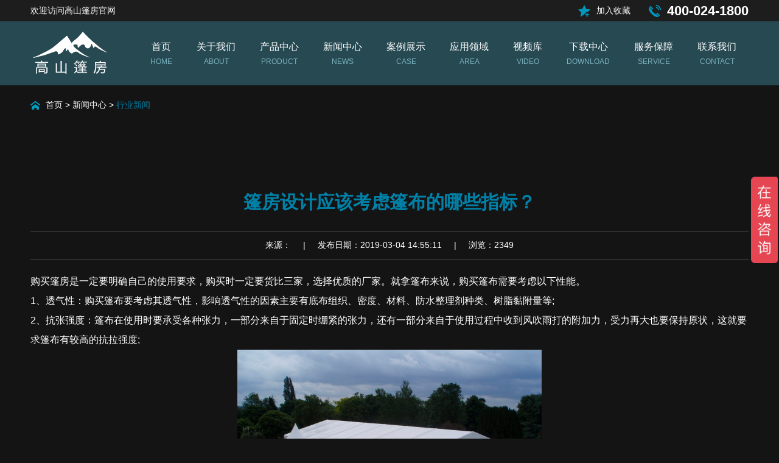

--- FILE ---
content_type: text/html;charset=utf-8
request_url: https://www.gstents.com/zd-86-788-1.html
body_size: 7132
content:

<!DOCTYPE html>
<html lang="zh-cmn-Hans">
<head>
<meta charset="utf-8">
<meta http-equiv="X-UA-Compatible" content="IE=edge,chrome=1"/>
<meta name="robots" content="index,follow"/>
<meta name="viewport" content="initial-scale=1, maximum-scale=3, minimum-scale=1, user-scalable=no">
<meta name="apple-mobile-web-app-title" content="高山篷房">
<meta name="apple-mobile-web-app-capable" content="yes"/>
<meta name="apple-mobile-web-app-status-bar-style" content="black"/>
<meta name="format-detection" content="telphone=no, email=no"/>
<meta name="renderer" content="webkit">
<meta http-equiv="X-UA-Compatible" content="IE=edge">
<meta name="HandheldFriendly" content="true">
<meta name="MobileOptimized" content="320">
<meta name="screen-orientation" content="portrait">
<meta name="x5-orientation" content="portrait">
<meta name="full-screen" content="yes">
<meta name="x5-fullscreen" content="true">
<meta name="browsermode" content="application">
<meta name="x5-page-mode" content="app">
<meta name="msapplication-tap-highlight" content="no">
<link rel="apple-touch-icon-precomposed" href="/apple-touch-icon-57x57-precomposed.png"/>
<link rel="apple-touch-icon-precomposed" sizes="114x114" href="/apple-touch-icon-114x114-precomposed.png"/>
<link rel="apple-touch-icon-precomposed" sizes="144x144" href="/apple-touch-icon-144x144-precomposed.png"/>
<link rel="apple-touch-startup-image" sizes="768x1004" href="/splash-screen-768x1004.png"/>
<link rel="apple-touch-startup-image" sizes="1536x2008" href="/splash-screen-1536x2008.png"/>
<link rel="apple-touch-startup-image" sizes="1024x748" href="/Default-Portrait-1024x748.png"/>
<link rel="apple-touch-startup-image" sizes="2048x1496" href="/splash-screen-2048x1496.png"/>
<link rel="apple-touch-startup-image" href="/splash-screen-320x480.png"/>
<link rel="apple-touch-startup-image" sizes="640x960" href="/splash-screen-640x960.png"/>
<link rel="apple-touch-startup-image" sizes="640x1136" href="/splash-screen-640x1136.png"/>
<meta name="msapplication-TileColor" content="#000"/>
<meta name="msapplication-TileImage" content="icon.png"/>
<link rel="shortcut icon" type="image/ico" href="/favicon.ico"/>
<title>篷房设计应该考虑篷布的哪些指标？ - 高山篷房</title>
<meta name="generator" content="PHPMyWind CMS" />
<meta name="author" content="高山篷房" />
<meta name="keywords" content="篷房租赁,篷房出租,仓储篷房,婚庆篷房,篷房厂家,篷房" />
<meta name="description" content="高山篷房制造有限公司--是一家专业生产仓储篷房，婚庆篷房及大型篷房租赁出租的企业，高山篷房制造研发团队专业设计研发篷房的结构、款式、规格，适用于各个领域。期待与您合作！" />
<link rel="stylesheet" href="css/song.css">
<script src="js/jquery.min.js"></script>
<script src="js/song.js"></script>
<!-----------------------banner---------------------------->
<link type="text/css" rel="stylesheet" href="css/flexslider.css" />
<script type="text/javascript" src="js/jquery.flexslider-min.js"></script>
<script type="text/javascript" src="js/custom.js"></script>
</head>
<body>


<header>

  <div class="center">

    <div class="hy">

      <div class="h1tit">欢迎访问高山篷房官网</div>

    </div>

    <div class="sc">

      <div class="jrsc"><a href="javascript:;" onclick="AddFavorite();return false;">加入收藏</a></div>

      <div class="tel">400-024-1800</div>

    </div>

  </div>

</header>

<div class="header">

  <div class="center">

    <div class="logo"><a href="http://www.gstents.com/"><img src="uploads/image/20190116/1547624737.png" alt="篷房租赁,篷房出租,仓储篷房,婚庆篷房,篷房厂家,篷房"></a></div>

    <nav>

      <ul>

        <li> <a href="http://www.gstents.com/"> 首页 <span>home</span> </a> </li>

        <li> <a href="http://www.gstents.com/about.html"> 关于我们 <span>about</span> </a>

          <dl>

            <dt><a href="http://www.gstents.com/about1.html">公司简介</a></dt>

            <dt><a href="http://www.gstents.com/about2-41-1.html">环境展示</a></dt>

            <dt><a href="http://www.gstents.com/about3.html">公司理念</a></dt>

            <dt><a href="http://www.gstents.com/about4.html">发展历程</a></dt>

            <dt><a href="http://www.gstents.com/about5.html">荣誉资质</a></dt>

      		<dt><a href="http://www.gstents.com/about6.html">高山优势</a></dt>

          </dl>

        </li>

        <li> <a href="http://www.gstents.com/product.html"> 产品中心 <span>product</span> </a>

          <dl>

          
        <dt><a href="http://www.gstents.com/productshow-32-37-1.html">

        尖顶篷房</a></dt>

      
        <dt><a href="http://www.gstents.com/productshow-32-38-1.html">

        屋脊篷房</a></dt>

      
        <dt><a href="http://www.gstents.com/productshow-32-39-1.html">

        球形篷房</a></dt>

      
        <dt><a href="http://www.gstents.com/productshow-32-40-1.html">

        异型篷房</a></dt>

      
        <dt><a href="http://www.gstents.com/productshow-32-41-1.html">

        钢结构篷房</a></dt>

      
        <dt><a href="http://www.gstents.com/productshow-32-42-1.html">

        桃形篷房</a></dt>

      
        <dt><a href="http://www.gstents.com/productshow-32-43-1.html">

        气膜产品</a></dt>

      
          </dl>

        </li>

        <li> <a href="http://www.gstents.com/news-4-1.html"> 新闻中心 <span>news</span> </a> 
        <dl>

          
        <dt><a href="news-84-1.html">

        企业新闻</a></dt>

      
        <dt><a href="news-86-1.html">

        行业新闻</a></dt>

      
        <dt><a href="news-87-1.html">

        社会责任</a></dt>

      
          </dl>
          </li>

        <li> <a href="http://www.gstents.com/case-26-1.html"> 案例展示 <span>case</span> </a> </li>

        <li> <a href="http://www.gstents.com/field.html"> 应用领域 <span>area</span> </a> </li>
        
         <li> <a href="https://www.gstents.com/video.php"> 视频库 <span>video</span> </a> </li>

        <li> <a href="http://www.gstents.com/download.html"> 下载中心 <span>download</span> </a> </li>

        <li> <a href="http://www.gstents.com/service.html"> 服务保障 <span>service</span> </a> </li>

        <li> <a href="http://www.gstents.com/contact.html"> 联系我们 <span>contact</span> </a>    
           <dl> 
           <dt>
            <a href="/jobs.php"> 人才招聘 <span></span> </a> 
            </dt>
           </dl>
        </li>

      </ul>

    </nav>

  </div>

  </div>

</div>

<script type="text/javascript">

//加入收藏

function AddFavorite(){

  if(document.all){

    try{

      window.external.addFavorite(window.location.href,document.title);

    }catch(e){

      alert("加入收藏失败，请使用Ctrl+D进行添加！");

    }

  }else if(window.sidebar){

    window.sidebar.addPanel(document.title, window.location.href, "");

  }else{

    alert("加入收藏失败，请使用Ctrl+D进行添加！");

  }

}

</script>

<!---------------------------------------------------------------------------------------------------------------手机站导航开始---------->

<div class="sjj_nav">

  <ul>

    <li> <a href="http://www.gstents.com/">首&nbsp;&nbsp;页</a></li>

    <li> <a href="about.html">关于我们</a><i>

      <svg t="1496193951932" class="icon" style="" viewBox="0 0 1024 1024" version="1.1" xmlns="http://www.w3.org/2000/svg" p-id="995" xmlns:xlink="http://www.w3.org/1999/xlink" width="200" height="200">

        <path d="M768.468 428.876l-84.723-84.723-170.711 170.711-170.711-170.711-84.723 84.723 170.711 170.711-0.092 0.091 84.723 84.724 0.092-0.092 0.092 0.092 84.723-84.724-0.092-0.091z" p-id="996"></path>

      </svg>

      </i>

      <ul>

        <li><a href="about.html#001">公司简介</a></li>

        <li><a href="about.html#002">环境展示</a></li>

        <li><a href="about.html#003">公司理念</a></li>

        <li><a href="about.html#004">发展历程</a></li>

        <li><a href="about.html#005">荣誉资质</a></li>

        <li><a href="about.html#006">高山优势</a></li>

      </ul>

    </li>

    <li> <a href="product.html">产品中心</a><i>

      <svg t="1496193951932" class="icon" style="" viewBox="0 0 1024 1024" version="1.1" xmlns="http://www.w3.org/2000/svg" p-id="995" xmlns:xlink="http://www.w3.org/1999/xlink" width="200" height="200">

        <path d="M768.468 428.876l-84.723-84.723-170.711 170.711-170.711-170.711-84.723 84.723 170.711 170.711-0.092 0.091 84.723 84.724 0.092-0.092 0.092 0.092 84.723-84.724-0.092-0.091z" p-id="996"></path>

      </svg>

      </i>

      <ul>

      
        <li><a href="productshow-32-37-1.html">

        尖顶篷房</a></li>

      
        <li><a href="productshow-32-38-1.html">

        屋脊篷房</a></li>

      
        <li><a href="productshow-32-39-1.html">

        球形篷房</a></li>

      
        <li><a href="productshow-32-40-1.html">

        异型篷房</a></li>

      
        <li><a href="productshow-32-41-1.html">

        钢结构篷房</a></li>

      
        <li><a href="productshow-32-42-1.html">

        桃形篷房</a></li>

      
        <li><a href="productshow-32-43-1.html">

        气膜产品</a></li>

      
      </ul>

    </li>

    <li> <a href="news-4-1.html">新闻中心</a></li>

    <li> <a href="case-26-1.html">案例展示</a></li>

    <li> <a href="field.html">应用领域</a></li>

    <li> <a href="download.html">下载中心</a></li>

    <li> <a href="service.html">服务保障</a></li>

    <li> <a href="contact.html">联系我们</a></li>

  </ul>

</div>

<div class="yd_nav">

  <ul>

    <li> <a href="home.html">

      <img src="images/index_62.png" alt="">

      </a> </li>

    <li> <a href="tel://400-024-1800">

      <svg t="1496194560426" class="icon" style="" viewBox="0 0 1024 1024" version="1.1" xmlns="http://www.w3.org/2000/svg" p-id="2894" xmlns:xlink="http://www.w3.org/1999/xlink" width="200" height="200">

        <path d="M605.323264 83.209216c-2.212864-0.467968-4.405248-0.723968-6.598656-0.8192-19.753984-0.755712-37.037056 12.750848-41.017344 32.152576-2.194432 10.52672-0.149504 21.286912 5.787648 30.301184 5.917696 9.004032 14.98624 15.156224 25.5232 17.3056 84.826112 17.508352 157.858816 67.093504 205.625344 139.616256 47.745024 72.554496 64.391168 159.220736 46.936064 244.045824-2.193408 10.559488-0.149504 21.298176 5.788672 30.290944 5.917696 9.004032 14.98624 15.14496 25.5232 17.327104 2.212864 0.436224 4.44928 0.703488 6.62016 0.80896 8.451072 0.319488 16.623616-1.980416 23.692288-6.62016 9.003008-5.927936 15.1552-15.00672 17.32608-25.53344C965.613568 343.166976 824.231936 128.325632 605.323264 83.209216L605.323264 83.209216zM674.717696 688.673792c2.382848 1.554432 55.5776 35.707904 96.448512 77.683712 15.388672 15.879168 41.166848 42.4448 40.484864 73.2672-0.574464 21.052416-12.45184 42.16832-36.334592 64.454656-5.9392 5.83168-59.133952 55.515136-144.234496 55.515136-23.309312 0-47.255552-3.703808-71.181312-10.985472-25.1392-7.619584-50.704384-19.392512-75.907072-34.929664-99.51232-58.771456-176.313344-134.444032-249.239552-245.440512-125.353984-190.768128-128.95232-354.1504-128.376832-384.941056 0.212992-142.1056 118.564864-198.003712 132.059136-203.921408 18.562048-8.609792 34.782208-12.750848 49.724416-12.750848 7.15264 0 14.007296 0.968704 20.349952 2.906112 13.047808 3.958784 31.163392 14.21824 43.338752 40.592384 16.603136 35.781632 32.313344 87.081984 43.040768 140.786688 11.282432 55.738368-19.966976 71.38304-50.192384 86.50752l-1.19296 0.521216c0 0-53.471232 22.308864-62.87872 26.182656-9.238528 3.852288-14.04928 14.261248-10.899456 23.776256 21.563392 65.327104 54.493184 133.070848 95.192064 195.90656 40.039424 61.827072 87.656448 118.884352 137.678848 165.074944 3.575808 3.257344 8.173568 5.087232 13.028352 5.087232l1.639424-0.084992c5.257216-0.42496 10.217472-3.086336 13.5168-7.3216 8.129536-10.450944 20.603904-25.511936 33.759232-38.038528 24.946688-23.723008 47.509504-35.238912 68.967424-35.238912 5.874688 0 11.708416 0.862208 17.327104 2.576384C656.219136 677.510144 664.925184 682.192896 674.717696 688.673792L674.717696 688.673792zM505.449472 413.687808c-10.558464-2.192384-19.627008-8.323072-25.54368-17.31584-5.960704-9.004032-8.003584-19.775488-5.832704-30.332928 4.0448-19.381248 21.285888-32.898048 41.018368-32.110592 2.193408 0.064512 4.407296 0.329728 6.619136 0.787456 93.553664 19.286016 153.986048 111.135744 134.720512 204.732416-2.1504 10.492928-8.280064 19.550208-17.284096 25.521152-7.088128 4.629504-15.30368 6.918144-23.691264 6.62016-2.171904-0.115712-4.385792-0.362496-6.598656-0.830464-10.579968-2.139136-19.667968-8.312832-25.585664-17.327104-5.917696-8.972288-7.9616-19.710976-5.789696-30.268416 4.980736-24.223744 0.256-48.958464-13.411328-69.669888C550.448128 432.82432 529.650688 418.669568 505.449472 413.687808L505.449472 413.687808zM547.340288 287.418368c-21.75488-4.512768-35.80416-25.851904-31.3344-47.596544 4.001792-19.423232 21.243904-32.951296 40.997888-32.18432 2.169856 0.095232 4.406272 0.351232 6.619136 0.8192 75.71456 15.612928 140.852224 59.845632 183.510016 124.608512 42.59328 64.720896 57.470976 142.063616 41.847808 217.7792-2.171904 10.558464-8.324096 19.647488-17.328128 25.53344-7.087104 4.672512-15.240192 6.960128-23.668736 6.6304-2.194432-0.096256-4.427776-0.362496-6.641664-0.830464-21.711872-4.458496-35.781632-25.808896-31.311872-47.59552 11.260928-54.6304 0.53248-110.485504-30.247936-157.241344C649.003008 330.60864 602.003456 298.669056 547.340288 287.418368z" p-id="2895"></path>

      </svg>

      <div class="h1tit">免费电话</div>

      </a> </li>

    <li class="yd_navv">

      <svg t="1496194627947" class="icon" style="" viewBox="0 0 1024 1024" version="1.1" xmlns="http://www.w3.org/2000/svg" p-id="3574" xmlns:xlink="http://www.w3.org/1999/xlink" width="200" height="200">

        <path d="M894.185422 128.023792 129.814578 445.743994 445.99982 577.744353 571.860343 893.929596Z" p-id="3575"></path>

      </svg>

      <div class="h1tit">网站导航</div>

    </li>

  </ul>

</div>

<div class="clear"></div>

<!---------------------------------------------------------------------------------------------------------------手机站导航结束----------><div class="mbxnav">
  <div class="center">
    <div class="h2tit"><a href="http://www.gstents.com">首页</a>&nbsp;&gt;&nbsp;<a href="news-4-1.html">新闻中心</a>&nbsp;&gt;&nbsp;<a href="news-86-1.html">行业新闻</a></div> 
      </div>
</div>
<div class="ybbj news_show">
  <div class="center">
    <div class="news_show_bt">
      <h1 class="h1tit">篷房设计应该考虑篷布的哪些指标？</h1> 
      <div class="h2tit">来源：&nbsp;&nbsp;&nbsp;&nbsp;&nbsp;|&nbsp;&nbsp;&nbsp;&nbsp;&nbsp;发布日期：2019-03-04 14:55:11&nbsp;&nbsp;&nbsp;&nbsp;&nbsp;|&nbsp;&nbsp;&nbsp;&nbsp;&nbsp;浏览：2349</div> 
    </div>
    <div class="news_show_con"><p>
	购买篷房是一定要明确自己的使用要求，购买时一定要货比三家，选择优质的厂家。就拿篷布来说，购买篷布需要考虑以下性能。
</p>
<p>
	1、透气性：购买篷布要考虑其透气性，影响透气性的因素主要有底布组织、密度、材料、防水整理剂种类、树脂黏附量等;
</p>
<p>
	2、抗张强度：篷布在使用时要承受各种张力，一部分来自于固定时绷紧的张力，还有一部分来自于使用过程中收到风吹雨打的附加力，受力再大也要保持原状，这就要求篷布有较高的抗拉强度;
</p>
<p style="text-align:center;">
	<img width="500" height="375" title="篷房设计应该考虑篷布的哪些指标？" align="" alt="篷房设计应该考虑篷布的哪些指标？" src="/uploads/image/20190304/1551691938.jpg" /> 
</p>
<p>
	3、抗撕裂能力：篷布破损主要由撕裂引起的，所以撕裂强力是篷布的重要指标。撕裂强度关系到篷布是否会因飞来外物的作用而破裂或由于某些原因在形成孔洞后向四周扩展，形成大的结构斯裂。所以，当张力大时。既要求篷盖布有高的抗拉强度，也要求其具有较高的撕裂强度。
</p>
<p>
	4、阻燃性：从使用的安全性山发，要求篷布有较好的阻燃性。阻燃性可通过选用阻燃纤维和阻燃基布获得.也可通过在涂层剂中加入用阻燃来实现。阻燃剂添加量与阻燃效果有着直接的关系。
</p>
<p>
	篷布除了上述几种性能要求外，还要求具有优越的耐寒性、耐热性、篷盖布、抗蠕变性、抗重复疲劳性、耐磨损性和耐弯曲挠折性等。
</p></div>
    <div class="fanhui">
      <div class="sxp">
      <a>上一篇：已经没有了</a><a href="zd-86-1708-1.html">下一篇：篷房使用后需要怎样存放</a>       </div>
      <div class="fahu"> <a href="javascript:history.go(-1);">返回>></a> </div>
    </div>
  <!-- 相关推荐 -->
  <div class="tuijian">
      <strong class="tit">相关推荐</strong>      
    <ul>

          <li>
      <a href="zd-86-1771-1.html">
          快速构建理想空间，高山篷房助您事半功倍      </a>
    </li>

        <li>
      <a href="zd-86-1768-1.html">
          篷房经济兴起：灵活便捷成为市场新宠      </a>
    </li>

        <li>
      <a href="zd-86-1752-1.html">
          为何物流仓储篷房越来越受重视      </a>
    </li>

        <li>
      <a href="zd-86-1751-1.html">
          离不开仓储空间的生产型企业，也离不开篷房      </a>
    </li>

        <li>
      <a href="zd-86-1750-1.html">
          利用城市碎片空间的篷房体育馆      </a>
    </li>

        </ul>
    
    </div>
  </div>
</div>
  

  
<footer>
	<div class="center">
		<div class="footer_logo">
			<img src="images/index_62.png" alt="篷房租赁,篷房出租,仓储篷房,婚庆篷房,篷房厂家,篷房">
		</div>
		<div class="footer_nav">
			<div class="foter_nav">
				
				<a href="product.html">
					产品中心				</a>
				 | 
				
				<a href="news-4-1.html">
					新闻中心				</a>
				 | 
				
				<a href="case-26-1.html">
					案例展示				</a>
				 | 
				
				<a href="field.html">
					应用领域				</a>
				 | 
				
				<a href="download.html">
					下载中心				</a>
				 | 
				
				<a href="service.html">
					服务保障				</a>
				 | 
							</div>
			<div class="footer_rx">24小时咨询热线：
				<span>
					400-024-1800				</span>
			</div>
			<div class="footer_yq">地址：
				辽宁省沈阳市辽中区大兰坨村&nbsp;&nbsp;&nbsp;&nbsp;邮箱：
				admin@gstent.com&nbsp;&nbsp;&nbsp;&nbsp;传真：
				024-87941733<br>

				 友情链接：
								<br>

				篷房租赁,篷房出租,仓储篷房,婚庆篷房,篷房厂家,篷房<br />

				版权所有：高山篷房制造（沈阳）有限公司-篷房订制_篷房租赁_篷房销售_篷房厂家
				辽ICP备11013001号				 </div>
		</div>
		<div class="footer_ewm"> <img src="images/index_59.png" alt="高山篷房微信二维码">
			<div class="h6tit">微信二维码</div>
		</div>
	</div>
</footer>
<script>
var _hmt = _hmt || [];
(function() {
  var hm = document.createElement("script");
  hm.src = "https://hm.baidu.com/hm.js?fba3d6c879112a43178366fb08ce80c9";
  var s = document.getElementsByTagName("script")[0]; 
  s.parentNode.insertBefore(hm, s);
})();
</script>

</body>
</html>

--- FILE ---
content_type: text/css
request_url: https://www.gstents.com/css/song.css
body_size: 8859
content:
@charset "utf-8";

/* CSS Document */



* {

	margin: 0;

	padding: 0;

	box-sizing: border-box;

	outline: 0;

}

h1, h2, h3, h4, h5, h6 {

	font-weight: normal;

}

pre, code, address, caption, th, figcaption {

	font-size: 1em;

	font-weight: normal;

	font-style: normal

}

fieldset, iframe, img {

	border: 0

}

caption, th {

	text-align: left

}

table {

	border-collapse: collapse;

	border-spacing: 0

}

article, aside, details, figcaption, figure, footer, header, hgroup, nav, section {

	display: block

}

audio, canvas, video, progress {

	display: inline-block;

	vertical-align: baseline

}

button {

	background: none;

	border: 0;

	box-sizing: content-box;

	color: inherit;

	cursor: pointer;

	font: inherit;

	line-height: inherit;

	overflow: visible;

	vertical-align: inherit

}

button:disabled {

	cursor: default

}

audio:not([controls]) {

	display: none

}

body {

	font: normal normal normal 14px/1.8 Gotham, '微软雅黑', Helvetica, Arial, " sans-serif";

	color: #fff;

	background: #141414

}

a, a:link, a:visited {

	text-decoration: none

}

a:active {

	text-decoration: none

}

ul {

	list-style: none

}

img {

	display: block;

	max-width: 100%;

	border: none;

}

b, strong {

	font-weight: 700

}

::selection {

	color: #ffffff;

	background: rgba(0,0,0,.2);

}



::-moz-selection {

 color:#ffffff;

 background: rgba(0,0,0,.2);

}



::-webkit-scrollbar {

 width: 6px;

 background-color: #333;

}







::-webkit-scrollbar:hover {

 background-color: transparent;

}







::-webkit-scrollbar-thumb {

 cursor:pointer;

 background-color: #0081a8;

}



::-webkit-scrollbar-button:start:decrement, ::-webkit-scrollbar-button:end:increment {

 display: none;

}

a {

	-webkit-tap-highlight-color: rgba(255, 255, 255, 0);

	-webkit-user-select: none;

	-moz-user-focus: none;

	-moz-user-select: none;

}

/***********************************************************************************************************************************首页***/

#index_banner{width: 100%;overflow: hidden}

.index_shipin {

	position: fixed;

	background: rgba(0,0,0,0.9);

	width: 100%;

	height: 100%;

	z-index: 9999999;

	padding-top: 100px

}

.index_sp {

	margin: auto;

	width: 1000px;

	border: 5px #fff solid;

	overflow: hidden;

}

.index_sp video {

	width: 100%;

	height: auto;

	display: block

}

.tgsp {

	width: 150px;

	line-height: 40px;

	background: #0569a6;

	margin: auto;

	margin-top: 30px;

	color: #fff;

	text-align: center;

	cursor: pointer

}

.shipin_ding {

	position: absolute;

	top: 50%;

	left: 50%;

	transform: translate(-50%, -50%)

}

header {

	background: #1d1d1d;

	line-height: 35px;

}

.center {

	max-width: 1200px;

	margin: auto;

	padding: 0 10px

}

header .center {

	overflow: hidden;

}

.hy {

	float: left;

	color: #fff;

}

.hy .h1tit {

	font-size: 14px

}

.sc {

	float: right;

	color: #fff;

	overflow: hidden;

}

.jrsc {

	float: left;

	background: url(../images/index_03.png) no-repeat left center;

	padding-left: 30px;

	margin-right: 30px

}

.jrsc a {

	color: #fff

}

.jrsc:hover a {

	color: #0097bc

}

.tel {

	float: left;

	background: url(../images/index_05.png) no-repeat left center;

	font-size: 22px;

	font-family: 'Arial';

	font-weight: bold;

	padding-left: 30px

}

.header {

	background: #274952;

	height: 105px

}

.logo {

	float: left;

	margin-top: 17px

}

.logo:hover img {

	opacity: 0.8

}

nav {

	float: right;

	text-align: center;

}

nav ul li {

	float: left;

	padding: 28px 20px;

	transition: all ease 0.35s;

	position: relative;

}

nav ul li span {

	display: block;

	font-size: 12px;

	font-family: 'Arial';

	color: #79b1be;

	text-transform: uppercase;

}

nav ul li a {

	color: #fff;

	font-size: 16px

}

nav ul li:hover {

	background: #0097bc;

}

nav ul li:hover span {

	color: #fff;

}

nav ul li dl {

	position: absolute;

	top: 105px;

	left: 0;

	width: 100%;

	background: #274952;

	z-index: 999;

	line-height: 40px;

	display: none;

	font-size: 14px

}

nav ul li dl dt {

	border-top: 1px #3d5c64 solid;

}

nav ul li dl dt:hover {

	background: #0081a8

}

nav ul li:hover dl {

	display: block

}

nav ul li dl dt a {

	font-size: 14px

}

/*---------------------------------------------------------------------------------------------------------------手机站导航开始----------*/



.yd_nav {

	position: fixed;

	bottom: 0;

	left: 0;

	width: 100%;

	background: #274952;

	box-shadow: 0 2px 5px rgba(0,0,0,0.6);

	z-index: 99;

	padding: 5px 0;

	border-top: 1px #3d5c64 solid;

	display: none;

}

.yd_nav ul {

	overflow: hidden;

}

.yd_nav ul li {

	width: 33.33%;

	float: left;

	text-align: center;

	font-size: 12px;

	border-right: 1px #3d5c64 solid;

	color: #666;

}

.yd_nav ul li svg {

	width: 23px;

	height: 23px;

	fill: #fff

}

.yd_nav ul li .h1tit {

	font-size: 12px;

	color: #fff;

	line-height: 16px

}

.sjj_nav {

	position: fixed;

	z-index: 999999;

	background: #fff;

	width: 250px;

	font-size: 14px;

	line-height: 40px;

	bottom: 54px;

	right: -100%;

	border-top: 3px #eee solid;

	border-left: 3px #eee solid;

	max-height: 500px;

	overflow: auto;

	overflow-x: hidden;

	transition: right ease 0.35s;

}

.nav_show {

	right: 0

}

.sjj_nav ul li i {

	position: absolute;

	top: 5px;

	right: 0px;

	border-left: 1px #ddd solid;

	height: 30px;

	padding: 0px 7px 0 7px

}

.sjj_nav>ul>li {

	border-bottom: 1px #ddd solid;

	padding-left: 20px;

	position: relative;

	line-height: 40px;

	font-size: 14px

}

.sjj_nav ul li ul {

	display: none

}

.sjj_nav ul li>ul>li {

	border-top: 1px #eee solid;

	font-size: 14px;

	line-height: 40px;

	padding-left: 10px;

	position: relative

}

.sjj_nav ul li a {

	color: #666;

	width: 80%;

	display: block;

}

.sjj_nav ul li ul li a {

	color: #999;

	display: block;

	text-align: left;

}

.sjj_nav ul li i svg {

	width: 20px;

	height: 20px;

	fill: #274952;

}

.sjj_nav ul li ul li>ul {

	margin-left: 10px

}

.yd_nav ul li:nth-of-type(1) img {

	height: 40px;

	width: auto;

	margin: auto;

	padding-top: 5px

}

/*---------------------------------------------------------------------------------------------------------------手机站导航结束----------*/



.ybbj {

	padding: 100px 0

}

.index_about {

	text-align: center;

	background: #141414;

	color: #fff;

}

.index_about .h2tit {

	font-size: 60px;

	font-weight: bold;

}

.index_about span {

	color: #0097bc

}

.index_about .h3tit {

	font-size: 40px;

	font-weight: bold;

	text-transform: uppercase;

}

.index_about .h4tit {

	font-size: 22px;

}

.index_about .h5tit {

	font-size: 15px;

	margin-top: 15px

}

.index_sz {

	overflow: hidden;

	margin-top: 40px

}

.digital {

	float: left;

	width: 25%;

}

.digital .h6tit {

	font-size: 60px;

	font-family: 'Arial';

	line-height: 80px

}

.digital span {

	font-size: 20px;

}

.index_product {

	background: #1d1d1d;

}

.caption .h2tit {

	font-size: 60px;

	text-align: center;

	font-weight: bold;

}

.caption .h3tit {

	font-size: 14px;

	text-align: center;

	padding: 0 10%

}

.index_pro {

	width: 100%;

	margin-top: 3%;

	overflow: hidden;

}

.index_pro1 {

	width: 200%;

	transition: all ease 1s

}

.index_pro_hd {

	margin-left: -100%

}

.index_pro ul {

	float: left;

	width: 50%

}

.index_pro ul li {

	float: left;

	width: 30%;

	margin: 1.5%;

	position: relative;

	transition: all ease 1s;

	background: #fff;

}

.index_pro ul li .h1tit {

	background: rgba(255,255,255,0.5);

	width: 100%;

	position: absolute;

	bottom: 0;

	left: 0;

	line-height: 60px;

	font-size: 24px;

	color: #141414;

	text-align: center;

	transition: all ease 1s

}

.clear {

	clear: both;

	height: 0;

	font-size: 0px;

	line-height: 0px;

}

.index_pro_qh {

	text-align: center;

}

.index_pro_qh span {

	width: 15px;

	height: 15px;

	background: #4e4e4e;

	border-radius: 50%;

	display: inline-table;

	margin: 0 5px;

	cursor: pointer;

}

.index_pro_qh .qh_se {

	background: #0097bd

}

.index_pro ul li:hover {

	transform: scale(1.1);

}

.index_pro ul li:hover .h1tit {

	color: #0097bd

}

.index_pro ul li:hover img {

	transform: scale(0.9);

}

.index_pro ul li img {

	transition: all ease 1s

}

.index_pro ul li:hover .h1tit {

	background: #fff

}

.index_yyly {

	background: #141414;

	padding: 100px 0;

}

.index_yyly dl {

	text-align: center;

	margin-top: 20px;

	font-size: 16px

}

.index_yyly dl dt {

	display: inline-table;

	width: 180px;

	background: #323232;

	color: #0097bd;

	line-height: 35px;

	border-radius: 6px;

	margin: 0 10px

}

.index_yyly dl dt a {

	color: #0097bd

}

.index_yyly dl .index_yyly_bs {

	background: #0097bd;

}

.index_yyly dl .index_yyly_bs a {

	color: #fff;

}

.index_yyly ul {

	overflow: hidden;

	margin-top: 50px;

	background: url(../images/index_34.jpg) no-repeat right top;

}

.index_yyly ul li {

	width: 50%;

	float: left;

}

.index_yyly ul li:nth-of-type(2) {

	padding: 5% 20% 0 5%;

}

.index_yyly ul li .h1tit {

	font-size: 30px;

	color: #fff;

}

.index_yyly ul li .h2tit {

	font-size: 16px;

	margin-top: 30px;

	color: #fff;

}

.index_yyly ul img {

	transition: all linear 1s;

	-webkit-filter: grayscale(100%);

	-moz-filter: grayscale(100%);

	-ms-filter: grayscale(100%);

	-o-filter: grayscale(100%);

	filter: grayscale(100%);

	filter: gray;

}

.index_yyly ul:hover img {

	-webkit-filter: grayscale(0%);

	-moz-filter: grayscale(0%);

	-ms-filter: grayscale(0%);

	-o-filter: grayscale(0%);

	filter: grayscale(0%);

	filter: gray;

}

.index_yyly dl dt:hover {

	background: #0097bd;

}

.index_yyly dl dt:hover a {

	color: #fff;

}

.xg_yyly ul {

	display: none

}

.xg_yyly ol {

	display: none;

	margin-top: 50px

}

.index_why {

	background: #141414;

	padding-bottom: 100px

}

.index_why ul {

	overflow: hidden;

	margin-top: 30px

}

.index_why ul li {

	width: 25%;

	float: left;

	text-align: center;

	padding: 0 30px;

}

.index_why ul li img {

	margin: auto;

}

.index_why ul li .h1tit {

	font-size: 26px;

	font-weight: bold;

	margin-top: 20px

}

.index_why ul li .h2tit {

	font-size: 14px;

	margin-top: 20px

}

.index_why ul li span {

	width: 50px;

	height: 4px;

	background: #0097bc;

	display: block;

	margin: auto;

	margin-top: 20px

}

.index_why ul li:hover .h1tit {

	color: #0097bc

}

.index_why ul li:hover .h2tit {

	color: #0097bc

}

.index_by {

	width: 100%;

	overflow: hidden;

	position: relative;

}

.index_by img:nth-of-type(2) {

	position: absolute;

	top: 0;

	left: 0;

	z-index: -1;

	animation: indexby linear 50s infinite;

}

 @keyframes indexby {

 0% {

 transform: scale(1);

}

 50% {

 transform: scale(1.3);

}

 100% {

 transform: scale(1);

}

}

.index_news {

	background: url(../images/index_news_bg_02.jpg) no-repeat;

	background-size: 100% 100%;

	padding: 100px 0

}

.index_news ul {

	overflow: hidden;

}

.index_news ul li {

	float: left;

	width: 30.333%;

	margin: 1.5%;

	position: relative;

	height: 340px

}

.lb_xk ul li {

	width: 30.3333%;

}

.index_news ul li .h1tit {

	font-size: 18px;

	color: #fff;

	margin-top: 15px

}

.index_news ul li:hover .h1tit {

	color: #0097bc

}

.index_news ul li .h2tit {

	font-size: 14px;

	color: #bcbbbb;

}

.index_news ul li .h3tit {

	font-size: 12px;

	color: #fff;

	width: 60px;

	background: #0097bd;

	text-align: center;

	padding: 6px 0 0 0;

	position: absolute;

	top: 0;

	right: 0

}

.index_news ul li .h3tit span {

	font-size: 30px;

	display: block;

	line-height: 30px;

}

.ckgdd {

	width: 150px;

	line-height: 35px;

	text-align: center;

	margin: auto;

	color: #fff;

	background: #0097bc

}

.ckgdd a {

	color: #fff;

}

.ckgdd:hover {

	background: #fff;

}

.ckgdd:hover a {

	color: #0097bc

}

footer {

	background: #252525;

	padding: 50px 0;

	overflow: hidden;

}

.footer_logo {

	float: left;

	margin-top: 30px

}

.footer_nav {

	float: left;

	padding: 0 5%

}

footer a {

	color: #fff

}

.foter_nav a {

	padding: 0 10px

}

.foter_nav a:nth-of-type(1) {

	padding-left: 0

}

.footer_rx {

	font-size: 14px;

	margin-top: 10px;

	margin-bottom: 10px

}

.footer_rx span {

	font-size: 24px;

}

.footer_ewm {

	float: left;

	text-align: center;

}

.footer_yq {

	line-height: 30px

}

footer a:hover {

	color: #0097bc

}

.zhiding {

	position: fixed;

	bottom: 150px;

	right: 20px;

	z-index: 999;

	opacity: 0;

	transition: all ease-out 1s

}

.zhiding_zj {

	opacity: 1

}

.lb_dk {

	position: relative;

	width: 100%;

}

.prev, .next {

	position: absolute;

	top: 48%;

	cursor: pointer;

}

.prev {

	left: 0;

}

.next {

	right: 0px;

}

.lb_xk {

	position: relative;

	width: 90%;

	overflow: hidden;

	margin: auto;

}

.lb_xk ul {

	width: 100%

}

/*********************************************************************************************************************************************关于我们******/



.mbxnav .h2tit {

	font-size: 14px;

	color: #fff;

	background: url(../images/about_03.jpg) no-repeat left center;

	padding-left: 25px;

	margin: 20px 0;

}

.mbxnav .h2tit a {

	color: #fff

}

.mbxnav a:hover {

	color: #0081a8

}

.mbxnav .h2tit a:last-child {

	color: #0081a8

}

.mbxnav .h2tit span {

	color: #0081a8

}

.about_zj {

	padding: 100px 0

}

.about_gsjj .h2tit {

	font-size: 22px;

	color: #0097bc;

	text-align: center;

}

.about_gsjj .h6tit {

	font-size: 14px;

	margin-top: 20px

}

.about_gsjj img {

	margin-top: 40px

}

.about_zj .index_sz {

	background: #223337;

	text-align: center;

	margin-top: 0;

	padding: 40px 0

}

.yanfa {

	margin-top: 40px

}

.yanfa .h3tit {

	font-size: 14px;

}

.yanfa .h4tit {

	font-size: 22px;

	color: #0097bc;

	margin-top: 20px;

}

.hjzs {

	margin-top: 40px;

}

.hjzs ul {

	overflow: hidden;

}

.hjzs ul li {

	float: left;

	width: 31.333%;

	margin: 0 1%;

	position: relative;

	overflow: hidden

}

.hjzs ul li .h1tit {

	font-size: 24px;

	color: #fff;

	position: absolute;

	top: 20px;

	left: 20px;

	text-shadow: 1px 1px 3px #000;

}

.hjzs ul li .h1tit:after {

	content: "";

	display: block;

	width: 50px;

	height: 4px;

	background: #0097bc

}

.hjzs ul li img {

	transition: all ease 0.35s

}

.hjzs ul li:hover img {

	transform: scale(1.1)

}

.about_gd {

	background: #0097bc;

	width: 180px;

	line-height: 40px;

	height: 40px;

	text-align: center;

	border-radius: 20px;

	margin: auto;

	margin-top: 20px;

	font-size: 18px;

	border: 1px #141414 solid;

	transition: all ease 0.35s

}

.about_gd:hover {

	border: 1px #0097bc solid;

	background: none;

}

.about_gd a {

	color: #fff;

}

.kongzi {

	width: 100%;

	background: #223337

}

.fzlc {

	padding: 100px 0

}

.ryzz {

	background: #1d1d1d;

	padding: 100px 0;

}

.ryzz ul {

	overflow: hidden;

	margin: 20px 0

}

.ryzz ul li {

	float: left;

	width: 23%;

	margin: 0 1%

}

.gsys {

	background: #223337;

	padding: 100px 0

}

.gsys ul {

	overflow: hidden;

	margin-top: 50px

}

.gsys ul li {

	float: left;

	width: 15%;

	text-align: center;

	margin: 0.8%

}

.gsys ul li img {

	margin: auto;

}

.gsys ul li .h2tit {

	font-size: 20px;

	font-weight: bold;

	margin-top: 10px

}

.gsys ul li span {

	width: 50px;

	height: 4px;

	background: #0097bc;

	display: block;

	margin: 10px auto;

}

.gsys ul li .h3tit {

	font-size: 14px

}

/************************************************************************************************************************************产品中心列表*********/



.product_dt {

	background: url(../images/pro_sj_02.jpg) no-repeat center top;

	background-size: 100% 100%;

	padding: 5% 0

}

.product_dt ul {

	overflow: hidden;

}

.product_dt ul li {

	width: 50%;

	float: left;

}

.product_dt ul li img {

	margin: auto;

}

.product_dt .h1tit {

	font-size: 50px;

	font-weight: bold;

	line-height: 1.3

}

.product_dt .h1tit span {

	display: block;

	color: #0081a8;

}

.product_dt .h2tit {

	font-size: 16px;

	color: #ced2d4;

	margin-top: 5%;

	line-height: 2

}

.product_td {

	overflow: hidden;

}

.product_td_sp {

	width: 50%;

	float: left;

}

.pro_ys {

	width: 50%;

	float: left;

	padding-left: 2.5%

}

.product_td_sp video {

	width: 100%;

	height: 350px

}

.pro_ys .h1tit {

	font-size: 45px;

	text-align: center;

	font-weight: bold;

}

.pro_ys ul {

	overflow: hidden;

}

.pro_ys ul li {

	width: 30.333%;

	float: left;

	text-align: center;

	margin: 1.5%;

	background: #1d1d1d;

	padding: 35px 20px;

	transition: all linear 0.35s

}

.pro_ys ul li .h2tit {

	font-size: 14px;

	margin-top: 15px

}

.pro_ys ul li img {

	margin: auto;

}

.pro_ys ul li:hover {

	background: #0081a8

}

.xt {

	background: url(../images/pz_bg_02.jpg) no-repeat center top;

	background-size: 100% 100%;

}

.xtfl {

	text-align: center;

	margin: 20px 0

}

.xtfl span {

	display: inline-table;

	padding: 0 15px;

	font-size: 18px;

	cursor: pointer

}

.bdxt_js {

	position: absolute;

	top: 130px;

	left: 80px;

	padding: 50px;

	background: rgba(39,73,82,0.8);

	width: 506px;

	padding-right: 110px

}

.flexslider .slides .bdxt_js img {

	max-width: 100%;

	width: auto;

}

.bdxt_js .h1tit {

	font-size: 30px;

	font-weight: bold;

	margin-top: 15px

}

.bdxt_js span {

	width: 70px;

	height: 4px;

	display: block;

	background: #0097bd;

	margin-top: 15px;

}

.bdxt_js .h2tit {

	font-size: 14px;

	font-weight: normal;

	line-height: 30px;

	margin-top: 15px

}

/************************************************************************************************************************************产品中心终端*********/



.mbxnav {

	overflow: hidden;

}

.mbxnav .h2tit {

	float: left;

}

.mbxnav .h3tit {

	float: right;

	margin-top: 20px

}

.mbxnav .h3tit a {

	color: #fff;

	font-size: 14px;

	padding: 0 10px

}

.product_show_jj .h1tit {

	font-size: 60px;

	font-weight: bold;

	text-align: center;

	margin-bottom: 20px

}

.cpjj {

	background: #223337;

	overflow: hidden;

	display: table-cell;

}

.cpjj_con {

	width: 330px;

	display: table-cell;

	vertical-align: top;

	padding: 50px 30px 20px 30px;

}

.cpjj_img {

	display: table-cell;

}

.cpjj_con .h2tit {

	font-size: 30px;

	font-weight: bold;

}

.cpjj_con .h2tit:after {

	content: "";

	display: block;

	width: 50px;

	height: 4px;

	background: #0081a8

}

.cpjj_con .h3tit {

	font-size: 14px;

	margin-top: 5%;

	overflow: auto;

	height: 250px;

	padding-right: 10px

}

.guige dl {

	overflow: hidden;

}

.guige dl dt {

	padding: 0;

	background: #323232;

	float: left;

	border-radius: 6px;

	font-size: 16px;

	line-height: 40px;

	margin-right: 10px;

	cursor: pointer;

	margin-top: 10px;

	width: 120px;

	text-align: center

}

.guige dl dt:hover {

	background: #0081a8

}

.guige ul {

	margin-top: 20px

}

.guige ul li {

	overflow: hidden;

	display: none;

}

.kj {

	float: left;

	background: #1d1d1d;

	width: 28.2%;

}

.cj {

	float: left;

	background: #323232;

	width: 71.8%

}

.guige {

	margin-top: 5%

}

.guige dl .guige_se {

	background: #0081a8

}

.cptd ul li {

	width: 15%;

	margin: 2.5%

}

#cpxj {

	width: 100%;

	margin-top: 3%;

	overflow: hidden;

}

#cpxj ul {

	float: left;

	width: 50%

}

.cpxj1 {

	width: 200%;

	transition: all ease 1s

}

#cpxj ul li {

	float: left;

	margin: 0.2%;

	width: 24.6%;

	position: relative;

	transition: all ease 1s;

	background: #fff;

}

.cpxj_qh {

	text-align: center;

	margin-top: 3%

}

.cpxj_qh span {

	width: 15px;

	height: 15px;

	background: #4e4e4e;

	border-radius: 50%;

	display: inline-table;

	margin: 0 5px;

	cursor: pointer;

}

.cpxj_qh .cpxj_qh_se {

	background: #0097bd

}

.cpxj_hd {

	margin-left: -100%

}

.cpxj_con {

	position: absolute;

	top: 0;

	left: 0;

	width: 100%;

	height: 100%;

	background: rgba(0,151,188,0.8);

	padding: 40% 10% 0 10%;

	opacity: 0;

	transition: all linear 0.35s

}

.cpxj_con .h1tit {

	font-size: 28px;

	font-weight: bold;

	text-align: center;

}

.cpxj_con .h1tit:after {

	content: "";

	display: block;

	height: 4px;

	width: 50px;

	background: #00586e;

	margin: 20px auto;

}

.cpxj_con .h2tit {

	font-size: 14px;

	text-align: center;

}

.cpxj ul li:hover .cpxj_con {

	opacity: 1

}

.gdfs {

	background: #1d1d1d

}

.gdfs {

	overflow: hidden;

}

.gdfs dl {

	width: 31.6%;

	float: left;

	background: #223337;

	padding: 20px 0;

	margin-top: 30px;

}

.gdfs ul {

	width: 68.4%;

	float: left;

	margin-top: 30px

}

.gdfs ul li {

	display: none;

}

.gdfs dl dt {

	overflow: hidden;

	margin-left: -8px;

	cursor: pointer;

	display: flex;

}

.gdfs dl .gdfs_se {

	background: url(../images/cpxqy_43.png) no-repeat left top;

	background-size: 100% 100%;

}

.shuzi {

	font-size: 80px;

	font-weight: bold;

	padding-left: 20px;

	float: left;

	font-family: '微软雅黑'

}

.gdfs_bt {

	float: left;

	padding-left: 20px;

	margin-top: 20px

}

.gdfs_bt .h1tit {

	font-size: 28px;

	font-weight: bold;

}

.gdfs_bt .h2tit {

	font-size: 16px

}

.ptxt ul {

	overflow: hidden;

	margin-top: 30px

}

.ptxt ul li {

	width: 25%;

	float: left;

	position: relative;

	overflow: hidden;

}

.ptxt .h1tit {

	font-size: 18px;

	color: #fff;

	position: absolute;

	bottom: 20px;

	left: 20px

}

.ptxt img {

	transition: all ease-out 0.35s

}

.ptxt ul li:hover img {

	transform: scale(1.1)

}

.qtcp {

	background: #223337

}

#qtcp {

	width: 100%;

	margin-top: 2%;

	overflow: hidden;

}

#qtcp ul {

	float: left;

	width: 50%

}

#qtcp ul li {

	float: left;

	width: 30%;

	margin: 1.5%;

	position: relative;

	transition: all ease 1s;

	background: #fff;

}

#qtcp ul li .h1tit {

	background: rgba(255,255,255,0.5);

	width: 100%;

	position: absolute;

	bottom: 0;

	left: 0;

	line-height: 60px;

	font-size: 24px;

	color: #141414;

	text-align: center;

	transition: all ease 1s

}

.index_pro1 ul li:hover {

	transform: scale(1.1);

}

.index_pro1 ul li:hover img {

	transform: scale(0.9);

}

.index_pro1 ul li img {

	transition: all ease 1s

}

#qtcp ul li:hover .h1tit {

	background: #fff

}

/************************************************************************************************************************************新闻中心*********/



.news_mbxnav {

	background: #1d1d1d

}

.tjxw {

	background: #1d1d1d;

	padding: 50px 0

}

.news li {

	overflow: hidden;

	margin-bottom: 20px;

	

}

.news li a {

	display: flex

}

.news_sj {

	width: 370px;

	font-size: 16px;

	text-align: center;

	font-weight: bold;

	position: relative

}

.news_sj img {

	width: 100%;

	height: 100%;

}

.time {

	font-size: 12px;

	color: #fff;

	width: 60px;

	background: #0097bd;

	text-align: center;

	padding: 6px 0 0 0;

	position: absolute;

	top: 0;

	right: 0;

}

.time span {

	font-size: 30px;

	display: block;

	line-height: 30px;

}

.news_con {

	background: #252525;

	vertical-align: top;

	padding: 20px;

	transition: all ease 0.35s;

	position: relative;

	flex: 1

}

.news_con .h3tit {

	position: absolute;

	top: 30px;

	right: 40px

}

.news li a {

	color: #fff;

	height: 100%;

}

.news_con .h1tit {

	font-size: 20px

}

.news_con .h2tit {

	font-size: 14px;

	margin-top: 20px

}

.news li:hover .news_con {

	background: #3a565d;

}

.fanye {

	text-align: center;

}

.fanye a {

	display: inline-table;

	padding: 0 10px;

	color: #fff

}

.fanye a:hover {

	color: #0081a8

}

/*********************************************************************************************************************************************新闻中心终端页******/



.news_show_bt .h1tit {

	text-align: center;

	font-size: 30px;

	font-weight: bold;

	color: #0081a8

}

.news_show_bt .h2tit {

	text-align: center;

	font-size: 14px;

	padding: 10px 0;

	border-top: 1px #454545 solid;

	border-bottom: 1px #454545 solid;

	margin: 20px 0

}

.news_show_con {

	font-size: 14px;

	line-height: 2;

	border-bottom: 1px #454545 solid;

	padding-bottom: 40px;

	margin-bottom: 40px

}

.news_show_con p{

	font-size: 16px;
}

.news_show_con img {

	margin: auto;

}

.fanhui {

	overflow: hidden;

}

.sxp {

	display: table-cell;

	width: 50%;

	float: left;

}

.sxp a {

	display: block;

	line-height: 2;

	color: #fff

}

/* tuijian */

.tuijian {

	margin-top: 20px;

}

.tuijian .tit {

	font-weight: normal;

	display: block;

	font-size: 20px;

	color: #fff;

	border-bottom: 1px #0097bc solid;

	width: 100%;

	padding-bottom: 15px;

	margin-bottom: 15px;

	margin-top: 30px;

}

.tuijian ul li {

	padding-left: 10px;

	height: 30px;

	line-height: 30px;

	display: block;

}

.tuijian ul li a {

	color: #fff;

}

.tuijian ul li a:hover {

	color: #0097bc;

}

/* tuijian */



.fahu {

	width: 125px;

	line-height: 40px;

	height: 40px;

	background: #0081a8;

	text-align: center;

	border-radius: 6px;

	float: right;

	transition: all ease 0.35s;

	border: 1px #141414 solid;

}

.fahu:hover {

	border: 1px #0081a8 solid;

	background: none

}

.fahu a {

	color: #fff;

	display: block;

}

.sxp a:hover {

	color: #0081a8

}

/*********************************************************************************************************************************************案例中心******/



.case dl {

	text-align: center;

}

.case dl dt {

	width: 140px;

	line-height: 40px;

	height: 40px;

	background: #323232;

	display: inline-table;

	margin: 0 15px;

	border-radius: 6px

}

.case dl dt a {

	color: #0081a8

}

.case dl dt:hover {

	background: #0081a8

}

.case dl dt:hover a {

	color: #fff

}

.case dl .case_se {

	background: #0081a8

}

.case dl .case_se a {

	color: #fff

}

.case ul {

	overflow: hidden;

	margin-top: 3%;

	margin-bottom: 3%

}

.case ul li {

	width: 31.333%;

	float: left;

	margin: 1%;

	position: relative;

}

.case_con {

	width: 100%;

	height: 100%;

	background: rgba(34,51,55,0.9);

	position: absolute;

	top: 0;

	left: 0;

	padding: 30% 20px 0 20px;

	opacity: 0;

	transition: all ease 0.35s

}

.case_con .h1tit {

	font-size: 24px;

	color: #fff

}

.case_con .h2tit {

	font-size: 14px;

	color: #fff

}

.case_con .h3tit {

	width: 100px;

	line-height: 35px;

	height: 35px;

	background: #0097bd;

	text-align: center;

	color: #fff;

	border-radius: 6px;

	margin-top: 10px

}

.case ul li:hover .case_con {

	opacity: 1

}

#gallery {

	max-width: 100%!important;

	margin-top: 3%;

}

.case_show_co {

	line-height: 2;

	margin-top: 20px

}

/*********************************************************************************************************************************************应用领域******/



.zyyw_con {

	background: #223337;

	overflow: hidden;

	margin-top: 5%

}

.zyyw_con ul li {

	width: 50%;

	float: left;

}

.zyyw_con ul li:nth-of-type(2) {

	padding: 3%;

	line-height: 2;

	font-size: 16px

}

.index_yyly ol {

	overflow: hidden;

	background: url(../images/index_304.jpg) no-repeat left top;

}

.index_yyly ol dd {

	width: 50%;

	float: left;

}

.index_yyly ol dd:nth-of-type(1) {

	padding: 5% 5% 0 20%;

}

.index_yyly ol dd .h1tit {

	font-size: 30px;

	color: #fff;

}

.index_yyly ol dd .h2tit {

	font-size: 16px;

	margin-top: 30px;

	color: #fff;

}

.index_yyly ol img {

	transition: all linear 1s;

	-webkit-filter: grayscale(100%);

	-moz-filter: grayscale(100%);

	-ms-filter: grayscale(100%);

	-o-filter: grayscale(100%);

	filter: grayscale(100%);

	filter: gray;

}

.index_yyly ol:hover img {

	-webkit-filter: grayscale(0%);

	-moz-filter: grayscale(0%);

	-ms-filter: grayscale(0%);

	-o-filter: grayscale(0%);

	filter: grayscale(0%);

	filter: gray;

}

.yyly_co ul {

	margin-top: 0;

}

/*********************************************************************************************************************************************下载中心******/



.download ul li {

	overflow: hidden;

	padding: 10px 20px;

	margin-bottom: 10px;

	border-bottom: 1px #4e4e4e dashed;

}

.download ul li .h1tit {

	float: left;

	font-size: 14px;

	color: #fff

}

.download ul li .h2tit {

	float: right;

	font-size: 14px;

	color: #fff

}

.download ul li:hover {

	background: #223337

}

/*********************************************************************************************************************************************服务保障******/



.gsfw_img {

	margin-top: 3%

}

.fwys {

	background: #223337

}

.gshj {

	background: url(../images/fwbz_19.jpg);
	overflow: hidden;
	padding: 5% 0;
	height: 530px;

}

.gshj_con {

	float: right;

}

.cjwt ul {

	overflow: hidden;

}

.cjwt ul li {

	float: left;

	width: 46%;

	margin: 2%

}

.cjwt ul li .h1tit {

	font-size: 20px;

	color: #fff;

	background: url(../images/fwbz_22.jpg) no-repeat left center;

	padding-left: 50px

}

.cjwt ul li .h2tit {

	font-size: 14px;

	color: #fff;

	background: url(../images/fwbz_25.jpg) no-repeat left center;

	padding-left: 50px;

	line-height: 30px;

	margin-top: 15px

}

.cjwt ul li .h3tit {

	font-size: 14px;

	color: #0081a8;

	margin-top: 10px;

	margin-left: 50px;

}

.gengduo {

	width: 180px;

	height: 40px;

	line-height: 40px;

	text-align: center;

	border-radius: 20px;

	background: #0081a8;

	color: #fff;

	margin: auto;

	margin-top: 20px;

	border: 1px #141414 solid;

}

.gengduo:hover {

	border: 1px #0081a8 solid;

	background: none

}

.gengduo a {

	color: #fff;

}

.cjwt ul li:hover .h1tit {

	color: #0081a8

}

/*********************************************************************************************************************************************环境展示******/



.sb_hjzs ul li {

	margin: 1%

}

.sb_hjzs .fanye {

	margin: 3% 0

}

/*********************************************************************************************************************************************资质荣誉******/



.ry {

	margin-top: 5%

}

.ry ul {

	overflow: hidden;

}

.ry ul li {

	float: left;

	width: 23%;

	margin: 1%

}

.ry .fanye {

	margin: 3% 0

}

/*********************************************************************************************************************************************联系我们******/



.contact_dt .center {

	background: #223337;

	overflow: hidden;

	padding: 0

}

.iw_poi_title {

	color: #CC5522;

	font-size: 14px;

	font-weight: bold;

	overflow: hidden;

	padding-right: 13px;

	white-space: nowrap

}

.iw_poi_content {

	font: 12px arial, sans-serif;

	overflow: visible;

	padding-top: 4px;

	white-space: -moz-pre-wrap;

	word-wrap: break-word

}

#dituContent {

	width: 100%;

	height: 500px

}

#dituContent img {

	max-width: none;

}

.map {

	width: 60%;

	float: left;

}

.lianxi {

	width: 40%;

	float: left;

	padding: 50px;

}

.lianxi .h1tit {

	font-size: 24px;

	font-weight: bold;

}

.lianxi .h2tit {

	font-size: 16px;

	margin-top: 30px

}

.lianxi .h3tit {

	margin-top: 30px

}

.contact_sj {

	padding-bottom: 5%

}

/*********************************************************************************************************************************************引导页******/



.top_sp .center {

	position: relative;

}

.top_logo img {

	margin: 2% auto;

}

.top_sp video {

	width: auto;

	max-height: 440px;

	display: block;

	margin: auto

}

.top_sp ul li {

	display: none;

}

.top_sp dl dt {

	position: absolute;

	top: 50%;

	cursor: pointer;

	margin-top: -30px

}

.top_sp dl dt:nth-of-type(1) {

	left: 0px

}

.top_sp dl dt:nth-of-type(2) {

	right: 0px

}

.top_nav {

	margin: 5px;

	overflow: hidden

}

.top_nav a {

	width: 16%;

	text-align: center;

	line-height: 40px;

	color: #fff;

	background: #274952;

	margin: 2%;

	border-radius: 20px;

	transition: all ease 0.2s;

	font-size: 18px;

	display: block;

	float: left

}

.top_nav a:hover {

	background: #0097bc

}

.top_copy {

	text-align: center;

	background: #1d1d1d;

	line-height: 60px;

	width: 100%;

	position: absolute;

	left: 0;

	bottom: 0

}

.top_copy a {

	color: #fff

}



/*********************************************************************************************************************************************移动端******/



/*********************************************************************************************************************************************小于1500******/



@media screen and (max-width: 1500px) {

.index_yyly ul li:nth-of-type(2) {

	padding: 3% 15% 0 3%

}

.index_yyly ol dd:nth-of-type(1) {

	padding: 3% 3% 0 15%

}

}



@media screen and (max-height:650px) {

.top_sp video {

	max-height: 300px;

}

}



@media screen and (max-width:1360px) {

.top_sp video {

	height: 300px;

}

}



/*********************************************************************************************************************************************大于1100******/



@media screen and (min-width: 1100px) {

.index_yyly ul li .h2tit {

	height: 200px;

	overflow: auto;

	overflow-x: hidden

}

.index_yyly ol dd .h2tit {

	height: 200px;

	overflow: auto;

	overflow-x: hidden

}

}



/*********************************************************************************************************************************************小于******/



@media screen and (max-width: 1100px) {

.logo {

	width: 10%;

}

nav {

	width: 90%

}

nav ul li {

	width: 11%;

	padding: 28px 0

}

.index_yyly dl dt {

	width: 15%

}

.index_yyly ul li:nth-of-type(2) {

	padding: 20px 10px 10px 20px

}

.index_yyly ul li .h2tit {

	margin-top: 0px

}

.index_yyly ul li .h2tit {

	height: 115px;

	overflow: auto;

	overflow-x: hidden

}

.index_yyly ol dd .h2tit {

	height: 115px;

	overflow: auto;

	overflow-x: hidden

}

.footer_logo {

	display: none;

}

.footer_ewm {

	display: none;

}

.footer_nav {

	padding: 0 10px;

	text-align: center;

	width: 100%

}

.cpjj_con .h3tit {

	height: 150px;

}

.cpjj_con {

	width: 100%

}

.cpjj_img {

	width: 100%;

	display: block;

}

.flexslider {

	margin-right: 0px!important

}

/*******************************************************************************************************应用领域****/



.index_yyly ol dd:nth-of-type(1) {

	padding: 20px 10px 10px 20px

}

.index_yyly ol dd .h2tit {

	margin-top: 0px

}

.zyyw_con ul li:nth-of-type(2) {

	font-size: 14px

}

.top_sp dl dt:nth-of-type(1) {

	left: 10px;

}

.top_sp dl dt:nth-of-type(2) {

	right: 10px;

}

.top_sp video {

	width: 100%;

	max-height: none;

	display: block;

	margin: auto

}

}



@media screen and (max-width: 770px) {

.index_sp {

	width: 100%

}

.shipin_ding {

	width: 100%

}

.ybbj {

	padding: 50px 0

}

.sc {

	display: none;

}

.header {

	display: none;

}

.yd_nav {

	display: block;

}

.index_about .h2tit {

	font-size: 40px

}

.index_about .h3tit {

	font-size: 20px

}

.index_about .h4tit {

	font-size: 16px

}

.index_about .h5tit {

	font-size: 12px

}

.index_sz {

	margin-top: 20px

}

.digital .h6tit {

	font-size: 40px;

	line-height: 60px

}

.caption .h2tit {

	font-size: 40px

}

.index_yyly ul li:nth-of-type(2) {

	height: auto!important;

}

.index_yyly ol dd {

	width: 100%

}

.index_yyly ul li {

	width: 100%

}

.index_yyly ul li .h2tit {

	height: auto!important

}

.index_yyly ol dd .h2tit {

	height: auto!important

}

.index_why {

	padding-bottom: 50px

}

.index_why ul li .h1tit {

	font-size: 20px

}

.index_why ul li {

	width: 48%;

	margin: 1%

}

/************************************************************************************************************************************产品中心列表*********/



.product_dt .h1tit {

	font-size: 40px

}

.product_dt ul li {

	width: 100%

}

.product_td_sp {

	width: 100%;

}

.product_td_sp video {

	height: 400px

}

.pro_ys {

	width: 100%

}

/************************************************************************************************************************************产品中心展示*********/



.product_show_jj .h1tit {

	font-size: 40px

}

.cpjj_con {

	padding: 20px;

}

.cpxj_con {

	padding-top: 10%

}

.shuzi {

	display: none;

}

.gdfs_bt {

	margin-top: 10px;

	padding-bottom: 15px

}

.gdfs_bt .h1tit {

	font-size: 18px

}

.cpjj_con .h3tit {

	height: auto;

}

/*********************************************************************************************************************************************案例中心******/



.case_con {

	padding: 20px

}

.case dl dt {

	width: 120px;

	margin: 0 10px

}

/*******************************************************************************************************应用领域****/



.zyyw_con ul li {

	width: 100%

}

.zyyw_con ul li img {

	margin: auto;

}

.index_yyly ol {

	margin-top: 20px;

	background-size: 100% 100%

}

.index_yyly ul {

	margin-top: 20px!important;

	background-size: 100% 100%

}

/*******************************************************************************************************联系我们*************/



.lianxi .h1tit {

	font-size: 18px

}

.lianxi .h2tit {

	font-size: 14px

}

.top_nav {

	margin: 20px 0

}

.top_nav a {

	font-size: 14px;

}

.top_copy {

	line-height: 30px;

	padding: 20px

}

}



/*********************************************************************************************************************************************小于450******/



@media screen and (max-width: 450px) {

.ybbj {

	padding: 20px 0

}

.index_about .h2tit {

	font-size: 30px

}

.about_gsjj img {

	margin-top: 10px

}

.index_sz {

	margin-top: 20px

}

.digital .h6tit {

	font-size: 20px;

	line-height: 30px

}

.digital span {

	font-size: 12px

}

.caption .h2tit {

	font-size: 30px

}

.caption .h3tit {

	padding: 0;

}

.index_pro ul li .h1tit {

	font-size: 16px;

	line-height: 40px

}

.index_yyly dl {

	overflow: hidden;

}

.about_zj .index_sz {

	padding: 20px 0

}

.yanfa {

	margin-top: 20px

}

.hjzs {

	margin-top: 20px

}

.index_yyly dl dt {

	width: 18%;

	margin: 10px 1%;

	display: block;

	float: left;

	font-size: 12px

}

.index_yyly ul li .h1tit {

	font-size: 18px;

}

.index_yyly ul li .h2tit {

	font-size: 14px

}

.index_why ul li {

	padding: 0 10px;

	margin: 0 2%;

	width: 21%

}

.index_yyly ul li .h2tit {

	height: auto!important;

}

.index_yyly ol dd .h2tit {

	height: auto!important;

}

.index_why {

	padding-bottom: 20px

}

.index_why ul li .h1tit {

	font-size: 12px;

	margin-top: 0px;

	font-weight: normal

}

.index_why ul li img {

	height: 40px;

	width: auto

}

.index_why ul li span {

	margin-top: 5px

}

.index_why ul li .h2tit {

	display: none;

}

.index_news ul li {

	width: 90%;

	margin: 10px 5%

}

/*.index_news ul li:nth-of-type(3) {



  display: none;



}



.index_news ul li .h2tit {



  display: none;



}*/



.index_news ul li .h1tit {

	font-size: 14px

}

/*.index_news ul li .h3tit {



  display: none



}*/



.footer_rx span {

	display: block;

}

footer {

	padding: 20px 0;

	margin-bottom: 50px

}

.foter_nav {

	display: none;

}

.zhiding {

	display: none;

}

.lb_xk {

	width: 80%;

}

/**************************************************************************关于我们******/



.about_gsjj .h2tit {

	font-size: 16px

}

.yanfa .h4tit {

	font-size: 18px

}

.hjzs ul li .h1tit {

	font-size: 18px

}

.cptd ul li {

	width: 15%;

	margin: 2.5%;

}

.gsys ul {

	margin-top: 20px

}

.gsys ul li img {

	height: 40px;

	width: auto;

}

.gsys ul li .h2tit {

	font-size: 12px;

	font-weight: normal;

}

.gsys ul li .h3tit {

	display: none;

}

.about_gd {

	font-size: 14px;

	height: 35px;

	line-height: 35px;

	width: 150px

}

.sb_hjzs ul li {

	width: 48%

}

.ry ul li {

	width: 48%;

	margin: 1%

}

/************************************************************************************************************************************产品中心列表*********/



.product_dt .h1tit {

	font-size: 30px

}

.product_td_sp video {

	height: 250px

}

.pro_ys .h1tit {

	font-size: 30px

}

.pro_ys ul li {

	width: 100%;

	margin: 10px 0

}

.pro_ys {

	padding: 0

}

.index_pro ul li {

	width: 47%;

}

.bdxt_js {

	width: 350px;

	padding: 20px;

	left: 20px

}

/************************************************************************************************************************************产品中心展示*********/



.mbxnav .h3tit a {

	display: inline-block;

	padding: 0 5px

}

.cpxj ul li {

	width: 49.6%

}

.guige dl dt {

	margin: 10px;

	width: 110px

}

.shuzi {

	display: block;

	font-size: 40px

}

.gdfs dl {

	width: 100%

}

.gdfs ul {

	width: 100%

}

#qtcp ul li .h1tit {

	font-size: 14px;

	line-height: 30px

}

.ptxt ul li {

	width: 50%;

}

/************************************************************************************************************************************新闻中心*********/



.news_con .h3tit {

	display: none;

}

.news li a {

	display: block

}

.news_sj {

	display: block;

	width: 100%;

}

.news_sj span {

	font-size: 22px;

	display: inherit;

	line-height: 30px

}

.news li {

	width: 90%;

	margin: 10px 5%;

}

.news_con .h1tit {

	font-size: 14px;

	color: #fff

}

.news_con .h2tit {

	margin-top: 5px;

	color: #bcbbbb

}

.news_con {

	width: 100%;

	display: block;

}

/*********************************************************************************************************************************************新闻中心终端页******/



.news_show_bt .h1tit {

	font-size: 20px;

}

.sxp {

	width: 100%

}

/*********************************************************************************************************************************************案例中心******/



.case ul li {

	width: 48%

}

.case dl {

	overflow: hidden

}

.case dl dt {

	width: 18%;

	margin: 1%;

	line-height: 30px;

	height: 30px;

	display: block;

	float: left;

	font-size: 12px

}

.case_con {

	padding: 10px

}

.case_con .h1tit {

	font-size: 14px

}

.case_con .h3tit {

	font-size: 12px;

	line-height: 30px;

	height: 30px

}

/*******************************************************************************************************应用领域****/







/*******************************************************************************************************下载中心****/



.download ul li .h1tit {

	width: 100%

}

.download ul li .h2tit {

	width: 100%;

	color: #0097bc

}

/*******************************************************************************************************服务****/



.cjwt ul li {

	width: 100%;

	border-bottom: 1px #4e4e4e dashed;

	padding-bottom: 20px

}

.cjwt ul li .h1tit {

	font-size: 16px

}

/*******************************************************************************************************联系我们*************/



.lianxi .h1tit {

	font-size: 20px

}

.lianxi .h2tit {

	font-size: 16px;

	margin-top: 10px

}

.lianxi .h3tit {

	display: none;

}

.map {

	width: 100%;

}

#dituContent {

	height: 250px

}

.lianxi {

	width: 100%;

	padding: 20px

}

.top_logo img {

	margin: 5% auto

}

.top_nav {

	overflow: hidden;

}

.top_nav a {

	display: block;

	float: left;

	margin: 5px 2%;

	width: 46%

}

.top_sp dl dt {

	width: 20px;

}

.top_copy {

	font-size: 12px;

	line-height: 24px;

	padding: 10px;

}

}



--- FILE ---
content_type: text/css
request_url: https://www.gstents.com/css/flexslider.css
body_size: 1982
content:
@charset "utf-8";
/*
 * jQuery FlexSlider v2.0
 * http://www.woothemes.com/flexslider/
 *
 * Copyright 2012 WooThemes
 * Free to use under the GPLv2 license.
 * http://www.gnu.org/licenses/gpl-2.0.html
 *
 * Contributing author: Tyler Smith (@mbmufffin)
 */

/* Browser Resets */
.flex-container a:active, .flexslider a:active, .flex-container a:focus, .flexslider a:focus {
	outline: none;
}
.slides, .flex-control-nav, .flex-direction-nav {
	margin: 0;
	padding: 0;
	list-style: none;
}
/* FlexSlider Necessary Styles
*********************************/ 
.style3 .slides {
}
.style3 .carousel_box .slides {
	border: none;
}
.flexslider .slides > li {
	display: none;
	-webkit-backface-visibility: hidden;
} /* Hide the slides before the JS is loaded. Avoids image jumping */
.flexslider .slides img {
	width: 100%;
	display: block;
}
.flex-pauseplay span {
	text-transform: capitalize;
}
/* Clearfix for the .slides element */
.slides:after {
	content: ".";
	display: block;
	clear: both;
	visibility: hidden;
	line-height: 0;
	height: 0;
}
html[xmlns] .slides {
	display: block;
}
* html .slides {
	height: 1%;
}
/* No JavaScript Fallback */
/* If you are not using another script, such as Modernizr, make sure you
 * include js that eliminates this class on page load */
.no-js .slides > li:first-child {
	display: block;
}
/* FlexSlider Default Theme
*********************************/
.flexslider {
	position: relative;
	zoom: 1;
}
.flex-viewport {
	max-height: 2000px;
	-webkit-transition: all 1s ease;
	-moz-transition: all 1s ease;
	transition: all 1s ease;
}
.loading .flex-viewport {
	max-height: 560px;
}
.flexslider .slides {
	zoom: 1;
}
.carousel li {
	margin-right: 5px
}
/* Direction Nav */
.flex-next {
	right: 10px;
	background: url(../images/index-left.png) no-repeat right top;
	position: absolute;
	top: 47%;
	cursor: pointer;
	width: 43px;
	height: 58px;
	z-index: 9999;
	opacity: 0;
	transition: all ease 0.35s
}
.flex-prev {
	left: 10px;
	background: url(../images/index-left.png) no-repeat left top;
	position: absolute;
	top: 47%;
	cursor: pointer;
	width: 43px;
	height: 58px;
	z-index: 9999;
	opacity: 0;
	transition: all ease 0.35s
}
.flex-direction-nav .disabled {
	opacity: .3!important;
	filter: alpha(opacity=30);
	cursor: default;
}
.flexslider:hover .flex-direction-nav li a {
	opacity: 1
}
/* Control Nav */
.flex-control-nav {
	width: auto;
	position: absolute;
	margin-top: -35px;
	margin-left: 10px;
}
.slideleft .flex-control-nav {
	right: 10px;
	margin-left: 0px;
}
.style3 .flex-control-nav {
	width: 100%;
	position: relative;
	margin: 15px 0 15px 0;
	text-align: center;
}
.carousel_box .flex-control-nav {
	width: 100%;
	position: relative;
	margin: 15px 0 5px 0;
	text-align: center;/*	width: auto;
	position: absolute;
	margin:10px 0;
	right: 10px;*/
}
.aslider .flex-control-nav {
	width: auto;
	position: absolute;
	margin: 10px 0;
	right: 10px;
}
.aslider .flex-control-paging li a, .carousel_box .flex-control-paging li a {
	width: 10px;
	height: 10px;
	-webkit-border-radius: 100px;
	-moz-border-radius: 100px;
	-o-border-radius: 100px;
	-ms-border-radius: 100px;
	-khtml-border-radius: 100px;
	border-radius: 100px;
}
.aslider .flex-control-paging li a.flex-active, .carousel_box .flex-control-paging li a.flex-active {
	height: 10px;
}
.flex-control-nav li {
	margin: 0 2px!important;
	display: inline-block;
	zoom: 1;
*display: inline;
}
.flex-control-paging li a {
	width: 50px;
	height: 3px;
	display: block;
	cursor: pointer;
	text-indent: -9999px;
}
.flex-control-paging li a:hover {
	background-color: #fff;
}
.flex-control-paging li a.flex-active {
	height: 5px;
	background-color: #FFF;
	cursor: pointer;
	display: none;
}
.flex-control-thumbs {
	margin: 5px 0 0;
	position: static;
	overflow: hidden;
}
.flex-control-thumbs li {
	width: 25%;
	float: left;
	margin: 0;
}
.flex-control-thumbs img {
	width: 100%;
	display: block;
	opacity: .7;
	cursor: pointer;
}
.flex-control-thumbs img:hover {
	opacity: 1;
}
.flex-control-thumbs .active {
	opacity: 1;
	cursor: default;
}
.flexslider ul.slides li .slide_content, .flexslider ul.slides li .slide_desc, .flexslider ul.slides li .slide_content_left, .flexslider ul.slides li .slide_desc_left, .flexslider ul.slides li .slide_content_right, .flexslider ul.slides li .slide_desc_right {
	position: absolute;
	top: 10%;
	left: 8%;
	max-width: 350px;
	text-align: left;
}
.slide_content1_left {
	position: absolute;
	top: 10%;
	left: 18%;
	max-width: 350px;
	text-align: left;
}
.slide_desc1_left {
	position: absolute;
	top: 18%;
	left: 20%;
	max-width: 500px;
	text-align: left;
}
.flexslider ul.slides li .slide_content, .flexslider ul.slides li .slide_content_left, .flexslider ul.slides li .slide_content_right {
	padding: 10px 20px;
}
.flexslider ul.slides li .slide_desc, .flexslider ul.slides li .slide_desc_left, .flexslider ul.slides li .slide_desc_right {
	padding: 5px 10px 5px 10px;
	font-size: 11px;
	opacity: 0.8;
	border: 0;
}
.flexslider ul.slides li .slide_content_right, .flexslider ul.slides li .slide_desc_right {
	text-align: right;
	top: 28%;
	left: auto;
	right: 25%;
}
.flexslider ul.slides li .slide_content_left {
	animation: reset, slide-left 0.8s;
	-moz-animation: reset, slide-left 0.8s; /* Firefox */
	-webkit-animation: reset, slide-left 0.8s; /* Safari and Chrome */
}
.flexslider ul.slides li .slide_content_right {
	animation: reset, slide-right 0.8s;
	-moz-animation: reset, slide-right 0.8s;
	-webkit-animation: reset, slide-right 0.8s;
}
.flexslider ul.slides li .slide_desc {
	top: 25%;
	left: 8%;
}
.flexslider ul.slides li .slide_desc_left {
	top: 10%;
	left: 30%;
	-webkit-animation: reset, slide-down 0.8s;
	-moz-animation: reset, slide-down 0.8s;
	animation: reset, slide-down 0.8s;
}
.flexslider ul.slides li .slide_desc_right {
	top: 33%;
	right: 18%;
	-webkit-animation: reset, slide-up 0.8s;
	-moz-animation: reset, slide-up 0.8s;
	animation: reset, slide-up 0.8s;
}
 @keyframes reset {
0% {
 opacity: 0;
}
100% {
 opacity: 0;
}
}
 @-moz-keyframes reset {
0% {
 opacity: 0;
}
100% {
 opacity: 0;
}
}
 @-webkit-keyframes reset {
0% {
 opacity: 0;
}
100% {
 opacity: 0;
}
}
 @keyframes slide-left {
from {
left:12%;
opacity: 0;
}
to {
left:8%;
opacity: 1;
}
}
 @-moz-keyframes slide-left /* Firefox */ {
from {
left:12%;
opacity: 0;
}
to {
left:8%;
opacity: 1;
}
}
 @-webkit-keyframes slide-left /* Safari and Chrome */ {
from {
left:12%;
opacity: 0;
}
to {
left:8%;
opacity: 1;
}
}
 @keyframes slide-right {
from {
right:15%;
opacity: 0;
}
to {
right:25%;
opacity: 1;
}
}
 @-moz-keyframes slide-right /* Firefox */ {
from {
right:15%;
opacity: 0;
}
to {
right:25%;
opacity: 1;
}
}
 @-webkit-keyframes slide-right /* Safari and Chrome */ {
from {
right:15%;
opacity: 0;
}
to {
right:25%;
opacity: 1;
}
}
@keyframes slide-down {
from {
top:15%;
opacity: 0;
}
to {
top:10%;
opacity: 0.8;
}
}
 @-moz-keyframes slide-down /* Firefox */ {
from {
top:15%;
opacity: 0;
}
to {
top:10%;
opacity: 0.8;
}
}
 @-webkit-keyframes slide-down /* Safari and Chrome */ {
from {
top:15%;
opacity: 0;
}
to {
top:10%;
opacity: 0.8;
}
}
@keyframes slide-up {
from {
top:45%;
opacity: 0;
}
to {
top:33%;
opacity: 0.8;
}
}
 @-moz-keyframes slide-up /* Firefox */ {
from {
top:45%;
opacity: 0;
}
to {
top:33%;
opacity: 0.8;
}
}
 @-webkit-keyframes slide-up /* Safari and Chrome */ {
from {
top:45%;
opacity: 0;
}
to {
top:33%;
opacity: 0.8;
}
}

@media screen and (max-width: 860px) {
.flex-direction-nav .flex-prev {
	opacity: 1;
	left: 0;
}
.flex-direction-nav .flex-next {
	opacity: 1;
	left: 50px;
}
	#index_banner .flex-direction-nav {
	display: none;
}
}


--- FILE ---
content_type: application/javascript
request_url: https://www.gstents.com/js/song.js
body_size: 782
content:
// JavaScript Document
$(function () {
	var li1 = $('.index_pro li:eq(0),.index_pro li:eq(1),.index_pro li:eq(2),.index_pro li:eq(3),.index_pro li:eq(4),.index_pro li:eq(5)'),
		li2 = $('.index_pro li:eq(6),.index_pro li:eq(7),.index_pro li:eq(8),.index_pro li:eq(9),.index_pro li:eq(10),.index_pro li:eq(11)'),
		li3 = $('#qtcp li:eq(0),#qtcp li:eq(1),#qtcp li:eq(2)'),
		li4 = $('#qtcp li:eq(3),#qtcp li:eq(4),#qtcp li:eq(5)'),
		cpxj1 = $('.cpxj1 li:eq(0),.cpxj1 li:eq(1),.cpxj1 li:eq(2),.cpxj1 li:eq(3)'),
		cpxj2 = $('.cpxj1 li:eq(4),.cpxj1 li:eq(5),.cpxj1 li:eq(6),.cpxj1 li:eq(7)'),
		zd = $('.zhiding');
	$('.index_pro_qh span:eq(1)').click(function () {
		$('.index_pro1').addClass('index_pro_hd');
	});
	$('.index_pro_qh span:eq(0)').click(function () {
		$('.index_pro1').removeClass('index_pro_hd');
	});
	$('.index_pro_qh span').click(function () {
		$(this).addClass('qh_se').siblings().removeClass('qh_se');
	});
	$(li1).wrapAll('<ul>');
	$(li2).wrapAll('<ul>');
	$('.yd_navv').click(function () {
		$('.sjj_nav').toggleClass('nav_show');
	});
	$('.bodyy').click(function () {
		$('.sjj_nav').removeClass('nav_show');
	});
	$('.sjj_nav ul li i').click(function () {
		$(this).parent().children('ul').slideToggle().parent().siblings().children('ul').slideUp();
	});
	$('.guige dl dt').hover(function () {
		$('.guige ul').find('li:eq(' + $(this).index() + ')').show().siblings().hide();
		$(this).addClass('guige_se').siblings().removeClass('guige_se');
	});
	$('.gdfs dl dt').hover(function () {
		$('.gdfs ul').find('li:eq(' + $(this).index() + ')').show().siblings().hide();
		$(this).addClass('gdfs_se').siblings().removeClass('gdfs_se');
	});
	$(li3).wrapAll('<ul>');
	$(li4).wrapAll('<ul>');
	$('.top_sp dl dt').click(function () {
		$('.top_sp ul').find('li:eq(' + $(this).index() + ')').show().siblings().hide();
	});
	$(window).scroll(function () {
		if ($(this).scrollTop() > 300) {
			zd.addClass('zhiding_zj');
		} else {
			zd.removeClass('zhiding_zj');
		}
	});
	zd.on('click', function (event) {
		event.preventDefault();
		$('body,html').animate({
			scrollTop: 0,
		}, 700);
	});
	$(cpxj1).wrapAll('<ul>');
	$(cpxj2).wrapAll('<ul>');
	$('.cpxj_qh span:eq(1)').click(function () {
		$('.cpxj1').addClass('cpxj_hd');
	});
	$('.cpxj_qh span:eq(0)').click(function () {
		$('.cpxj1').removeClass('cpxj_hd');
	});
	$('.cpxj_qh span').click(function () {
		$(this).addClass('cpxj_qh_se').siblings().removeClass('cpxj_qh_se');
	});
	$('.index_yyly dl dt:eq(0)').hover(function () {
		$('.xg_yyly').find('ul:eq(0)').show().siblings().hide();
		$(this).addClass('index_yyly_bs').siblings().removeClass();
	});
	$('.index_yyly dl dt:eq(1)').hover(function () {
		$('.xg_yyly').find('ol:eq(0)').show().siblings().hide();
		$(this).addClass('index_yyly_bs').siblings().removeClass();
	});
	$('.index_yyly dl dt:eq(2)').hover(function () {
		$('.xg_yyly').find('ul:eq(1)').show().siblings().hide();
		$(this).addClass('index_yyly_bs').siblings().removeClass();
	});
	$('.index_yyly dl dt:eq(3)').hover(function () {
		$('.xg_yyly').find('ol:eq(1)').show().siblings().hide();
		$(this).addClass('index_yyly_bs').siblings().removeClass();
	});
	$('.index_yyly dl dt:eq(4)').hover(function () {
		$('.xg_yyly').find('ul:eq(2)').show().siblings().hide();
		$(this).addClass('index_yyly_bs').siblings().removeClass();
	});
	$('a').attr("target", "_blank");
	$('.xtfl span').click(function () {
		$('.slides').find('li:eq(' + $(this).index() + ')').show().siblings().hide();
	});
	$('.index_sp video').bind('error ended', function () {
		$('.index_sp video').trigger('pause');
		$('.index_shipin').slideUp(1000);
	});
	$('.tgsp').click(function () {
		$('.index_sp video').trigger('pause');
		$('.index_shipin').slideUp(1000);
	});
});


--- FILE ---
content_type: application/javascript
request_url: https://www.gstents.com/js/custom.js
body_size: 280
content:
$(function() {

	$('.flexslider').flexslider();
	$('.aslider').flexslider({
		animation: "slide",
		controlNav: true, 
		directionNav: false
		});
    $(".carousel_box").flexslider({
		animation: "slide",
		controlNav: true, 
		directionNav: false, 
		slideshowSpeed: 2000
	});
	$('.flex-next').prependTo('.banner');
	$('.flex-prev').appendTo('.banner');
	$('.flex-next').html('');
	$('.flex-prev').html('');
});	